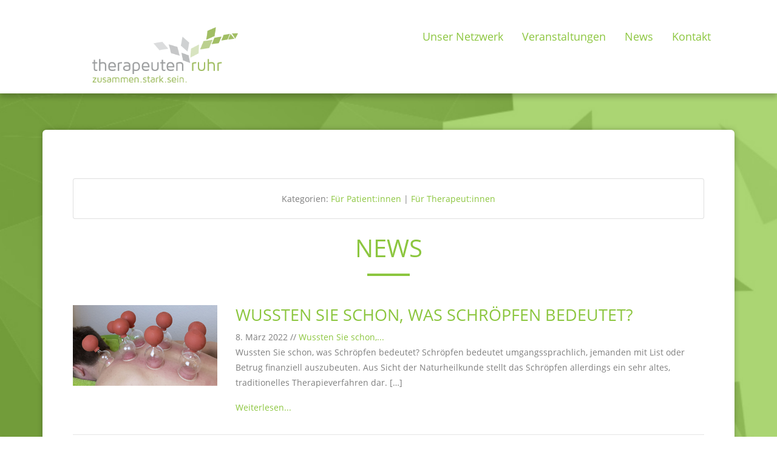

--- FILE ---
content_type: text/css
request_url: https://therapeuten-ruhr.de/wp-content/themes/ydc/assets/css/ydc.css?ver=1.6
body_size: 1807
content:
@charset "UTF-8";
body {
  font-family: "Open Sans", sans-serif;
  font-size: 14px;
  color: #7f7f7f;
  outline: none;
  line-height: 25px;
  text-align: center;
}

a, a:active, a:focus, a:active {
  color: #8CC63F;
  text-decoration: none;
}

a:hover {
  color: #afd87a;
  text-decoration: none;
}

h1, h2 {
  color: #8CC63F;
  text-transform: uppercase;
}

h2 {
  font-size: 1.7rem;
}

h2.bigh2 {
  font-size: 2.5rem;
}

h3, h4 {
  color: #8CC63F;
}

.big {
  font-size: 2.5rem;
  font-weight: bold;
  line-height: 2.8rem;
}

@media (max-width: 575px) {
  h1, h2 {
    font-size: 1.5rem;
  }
}
.black {
  color: #000000;
}

.green {
  color: #8CC63F;
}

.white {
  color: #ffffff;
}

.bordered-left {
  position: relative;
}
.bordered-left::before {
  margin-left: -50px;
  text-align: right;
  position: absolute;
  top: 50%;
  overflow: hidden;
  width: 40px;
  height: 2px;
  content: " ";
  background-color: #8CC63F;
}

.ydc-postmeta {
  margin-bottom: 0;
}

.fw {
  width: 100%;
}

.row-start-news p {
  font-size: 0.9rem;
}
.row-start-news h3 {
  font-size: 1rem;
}

.img-border {
  border: 3px solid #fff;
}

.vertical {
  display: flex;
  align-items: center;
  flex-wrap: wrap;
}

.short-border:after {
  content: "";
  display: block;
  width: 70px;
  padding-top: 10px;
  margin-bottom: 20px;
  border-bottom: 4px solid #ffffff;
}

.short-border-center-green:after {
  content: "";
  display: block;
  width: 70px;
  padding-top: 10px;
  margin: 0 auto 20px auto;
  border-bottom: 4px solid #8CC63F;
}

.button {
  padding: 15px;
  background-color: transparent;
  border: 4px solid;
  border-radius: 6px;
  text-transform: uppercase;
  font-size: 16px;
  font-weight: 500;
  transition: all 0.2s ease-in-out;
}

.button-small {
  padding: 5px 10px;
  background-color: #fff;
  border: 2px solid;
  margin-top: 15px;
  border-radius: 6px;
  text-transform: uppercase;
  transition: all 0.2s ease-in-out;
}

.button-fw {
  width: 100%;
  text-align: center;
  display: block;
}

.button-wh {
  border-color: #ffffff;
  color: #ffffff;
}
.button-wh:hover {
  background-color: #ffffff;
  color: #000000;
}

.button-bk {
  border-color: #000000;
  color: #000000;
}
.button-bk:hover {
  color: #ffffff;
  background-color: #000000;
}

.button-gr {
  border-color: #8CC63F;
  color: #8CC63F;
}
.button-gr:hover {
  background-color: #8CC63F;
  color: #ffffff;
}

.button-grey {
  border-color: #7f7f7f;
  color: #7f7f7f;
}
.button-grey:hover {
  background-color: #7f7f7f;
  color: #ffffff;
}

.vcent {
  display: flex;
  align-items: center;
}

.logo {
  max-width: 70%;
  height: auto;
}

#headerspacing {
  height: 154px;
}

#header {
  z-index: 999;
  position: fixed;
  top: 0;
  left: 0;
  width: 100%;
  background-color: #ffffff;
  height: 154px;
  background-color: #ffffff;
  padding: 32px 0 0 0;
  box-shadow: 0 6px 8px rgba(0, 0, 0, 0.22);
  transition: all 0.2s ease-in-out;
}
#header .logo {
  transition: all 0.2s ease-in-out;
}
#header #mnbtn {
  cursor: pointer;
  position: absolute;
  bottom: 0;
  right: 15px;
}
#header ul.menu {
  display: none;
  position: absolute;
  right: 0;
  width: 100%;
  bottom: 0;
  margin-bottom: 0;
  transform: translateY(110%);
  background-color: #fff;
  padding: 15px;
}
#header ul.menu li {
  list-style-type: none;
  font-size: 20px;
  text-transform: uppercase;
  padding-bottom: 5px;
  border-bottom: 3px solid #fff;
}
#header ul.menu li a, #header ul.menu li a:focus, #header ul.menu li a:active, #header ul.menu li a:visited {
  color: #8CC63F;
}
#header ul.menu li a:hover {
  color: #8CC63F;
}
#header ul.menu li.active {
  font-weight: bold;
}
#header ul.menu li:hover {
  border-bottom: 3px solid #8CC63F;
}
#header .navbar {
  align-items: end;
}
#header .navbar .navbar-brand {
  max-width: 65%;
}
#header .navbar .nav-item {
  font-size: 18px;
  border-bottom: 2px solid #fff;
  margin-right: 15px;
}
#header .navbar .nav-item:last-child {
  margin-right: 0;
}
#header .navbar .nav-item a, #header .navbar .nav-item a:active, #header .navbar .nav-item a:visited, #header .navbar .nav-item a:focus, #header .navbar .nav-item a:hover {
  color: #8CC63F;
}
#header .navbar .nav-item.active, #header .navbar .nav-item:hover {
  border-bottom: 2px solid #8CC63F;
}
#header .navbar .nav-item .dropdown-toggle::after {
  content: none;
}
#header .navbar .nav-item .dropdown-item.active, #header .navbar .nav-item .dropdown-item:active {
  background-color: #f8f9fa;
}

body.scroll #header {
  height: 80px;
  padding: 0;
}
body.scroll #header .logo {
  width: 178px;
  height: auto;
}

#main .bg-structure {
  background-color: #8CC63F;
  background-image: url(../img/bg-structure-l.png);
  background-size: cover;
}
#main .bg-structure-r {
  background-color: #8CC63F;
  background-image: url(../img/bg-structure-r.png);
  background-size: cover;
}
#main .bg-map {
  background-color: #EDEDED;
  background-image: url(../img/bg-map.png);
  background-size: cover;
}
#main .structure-inner {
  box-shadow: 0px 0px 8px rgba(0, 0, 0, 0.25);
  background-color: #fff;
  border-radius: 6px;
}
#main .section {
  padding: 60px 0;
}
#main .bordered {
  box-shadow: 0px 0px 8px rgba(0, 0, 0, 0.25);
}

.page-link:hover, .page-link {
  color: #8CC63F;
}

.page-item.active .page-link {
  z-index: 1;
  color: #fff;
  background-color: #8CC63F;
  border-color: #8CC63F;
}

.therapeuten-section h4 {
  color: #ffffff;
  background-color: #8CC63F;
  padding: 5px 10px;
  /*
  &:before {
  	font-family: FontAwesome;
    		content: "\f067";
  	margin-right: 15px;
  }*/
}
#footer {
  background-color: #fff;
  padding-top: 60px;
  padding-bottom: 60px;
  text-align: center;
}
#footer p {
  width: fit-content;
  margin: 0 auto;
  border-bottom: 1px solid #8CC63F;
  padding-bottom: 2em;
}
#footer a {
  color: #7f7f7f !important;
}

#bottomline {
  background-color: #f2f2f2;
  padding-top: 30px;
  padding-bottom: 30px;
  text-align: center;
}
#bottomline p {
  margin: 0;
}

@media (min-width: 768px) {
  .logo {
    /*height: 130px;
    width: auto;*/
    width: 100%;
    height: auto;
  }

  #main .structure-inner {
    padding: 80px 50px;
  }
}
.ydc-cat-link {
  display: block;
}
.ydc-cat-link.active-cat {
  font-weight: bold;
}

@media (min-width: 992px) {
  .button {
    font-size: 22px;
  }

  #header ul.menu {
    display: block;
    position: absolute;
    right: 0;
    bottom: -5px;
    margin-bottom: 0;
    transform: translateY(0%);
    padding: 0;
    width: auto;
  }
  #header ul.menu li {
    list-style-type: none;
    float: left;
    margin-left: 30px;
    font-size: 20px;
    text-transform: uppercase;
    padding-bottom: 5px;
    border-bottom: 3px solid #fff;
  }
  #header ul.menu li a, #header ul.menu li a:focus, #header ul.menu li a:active, #header ul.menu li a:visited {
    color: #8CC63F;
  }
  #header ul.menu li a:hover {
    color: #8CC63F;
  }
  #header ul.menu li.active {
    font-weight: bold;
    border-bottom: 3px solid #8CC63F;
  }
  #header ul.menu li:hover {
    border-bottom: 3px solid #8CC63F;
  }

  .therapierboxen {
    border-right: 1px solid #EDEDED;
  }

  .ydc-cat-link {
    display: inline;
  }
  .ydc-cat-link.active-cat {
    font-weight: bold;
  }
}
p.ydc-events-more {
  font-size: 14px;
  font-family: "Open Sans", sans-serif;
  margin-top: 1em;
}
p.ydc-events-more a, p.ydc-events-more a:active, p.ydc-events-more a:focus {
  color: #8CC63F !important;
  text-decoration: none !important;
}
p.ydc-events-more a:hover {
  color: #afd87a !important;
  text-decoration: none;
}

.tribe-events-calendar-list {
  text-align: left;
}

body.single-tribe_events #tribe-events-pg-template {
  padding-top: 0;
}
body.single-tribe_events .tribe_events p {
  font-size: 14px;
}
body.single-tribe_events .tribe_events .tribe-events-event-image img {
  width: 100%;
  height: auto;
}
body.single-tribe_events .tribe-events-event-meta:before {
  border: none;
}
body.single-tribe_events .tribe-events-event-meta .tribe-events-gmap {
  display: block;
}
body.single-tribe_events .tribe-events-event-meta dd.tribe-venue {
  font-weight: bold;
}
body.single-tribe_events .tribe-events-event-meta a, body.single-tribe_events .tribe-events-event-meta a:hover, body.single-tribe_events .tribe-events-event-meta a:focus, body.single-tribe_events .tribe-events-event-meta a:visited, body.single-tribe_events .tribe-events-event-meta a:active {
  color: #8CC63F;
}
body.single-tribe_events .tribe-events-event-meta a:hover {
  color: #afd87a;
}
body.single-tribe_events .tribe-events-single-event-description {
  text-align: left;
}

.tribe-events-c-subscribe-dropdown .tribe-common-c-btn-border {
  border: 1px solid #8CC63F;
  color: #8CC63F;
}
.tribe-events-c-subscribe-dropdown .tribe-common-c-btn-border.tribe-events-c-subscribe-dropdown__button:hover, .tribe-events-c-subscribe-dropdown .tribe-common-c-btn-border.tribe-events-c-subscribe-dropdown__button:active, .tribe-events-c-subscribe-dropdown .tribe-common-c-btn-border.tribe-events-c-subscribe-dropdown__button:focus {
  background-color: #8CC63F;
}

/*# sourceMappingURL=ydc.css.map */
